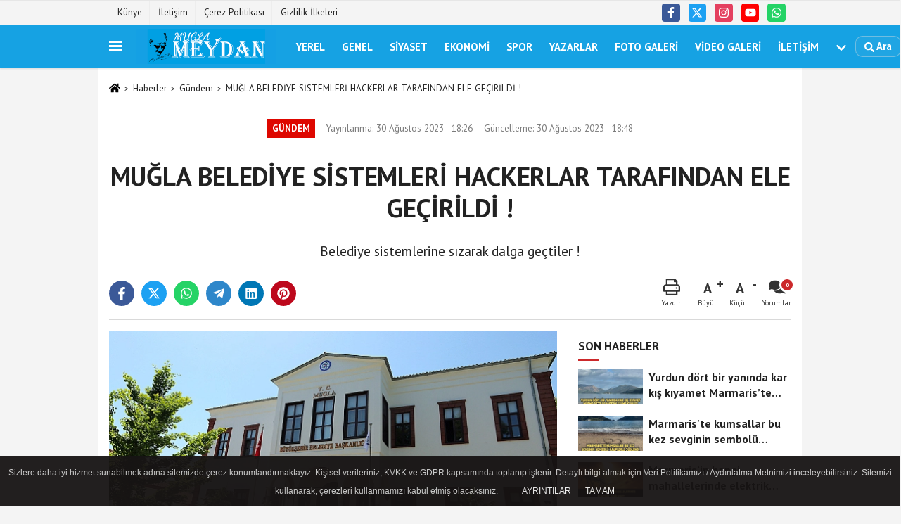

--- FILE ---
content_type: text/html; charset=UTF-8
request_url: https://www.muglameydan.com.tr/mugla-belediye-sistemleri-hackerlar-tarafindan-ele-gecirildi/5289/
body_size: 11149
content:
 <!DOCTYPE html> <html lang="tr-TR"><head> <meta name="format-detection" content="telephone=no"/> <meta id="meta-viewport" name="viewport" content="width=1200"> <meta charset="utf-8"> <title>MUĞLA BELEDİYE SİSTEMLERİ HACKERLAR TARAFINDAN ELE GEÇİRİLDİ ! - Gündem - Muğla Meydan</title> <meta name="title" content="MUĞLA BELEDİYE SİSTEMLERİ HACKERLAR TARAFINDAN ELE GEÇİRİLDİ ! - Gündem - Muğla Meydan"> <meta name="description" content="Belediye sistemlerine sızarak dalga geçtiler !"> <meta name="datePublished" content="2023-08-30T18:26:10+03:00"> <meta name="dateModified" content="2023-08-30T18:48:30+03:00"> <meta name="articleSection" content="news"> <link rel="canonical" href="https://www.muglameydan.com.tr/mugla-belediye-sistemleri-hackerlar-tarafindan-ele-gecirildi/5289/" /> <link rel="manifest" href="https://www.muglameydan.com.tr/manifest.json"> <meta name="robots" content="max-image-preview:large" /> <meta name="robots" content="max-snippet:160"> <link rel="amphtml" href="https://www.muglameydan.com.tr/amp/haber/mugla-belediye-sistemleri-hackerlar-tarafindan-ele-gecirildi/5289/"/> <link rel="image_src" type="image/jpeg" href="https://www.muglameydan.com.tr/images/haberler/2023/08/mugla-belediye-sistemleri-hackerlar-tarafindan-ele-gecirildi-5997.jpg"/> <meta http-equiv="content-language" content="tr"/> <meta name="content-language" content="tr"><meta name="apple-mobile-web-app-status-bar-style" content="#ebe7e6"><meta name="msapplication-navbutton-color" content="#ebe7e6"> <meta name="theme-color" content="#ebe7e6"/> <link rel="shortcut icon" type="image/x-icon" href="https://www.muglameydan.com.tr/favicon.ico"> <link rel="apple-touch-icon" href="https://www.muglameydan.com.tr/favicon.ico"> <meta property="og:site_name" content="https://www.muglameydan.com.tr" /> <meta property="og:type" content="article" /> <meta property="og:title" content="MUĞLA BELEDİYE SİSTEMLERİ HACKERLAR TARAFINDAN ELE GEÇİRİLDİ !" /> <meta property="og:url" content="https://www.muglameydan.com.tr/mugla-belediye-sistemleri-hackerlar-tarafindan-ele-gecirildi/5289/" /> <meta property="og:description" content="Belediye sistemlerine sızarak dalga geçtiler !"/> <meta property="og:image" content="https://www.muglameydan.com.tr/images/haberler/2023/08/mugla-belediye-sistemleri-hackerlar-tarafindan-ele-gecirildi-5997.jpg" /> <meta property="og:locale" content="tr_TR" /> <meta property="og:image:width" content="641" /> <meta property="og:image:height" content="380" /> <meta property="og:image:alt" content="MUĞLA BELEDİYE SİSTEMLERİ HACKERLAR TARAFINDAN ELE GEÇİRİLDİ !" /> <meta name="twitter:card" content="summary_large_image" /> <meta name="twitter:url" content="https://www.muglameydan.com.tr/mugla-belediye-sistemleri-hackerlar-tarafindan-ele-gecirildi/5289/" /> <meta name="twitter:title" content="MUĞLA BELEDİYE SİSTEMLERİ HACKERLAR TARAFINDAN ELE GEÇİRİLDİ !" /> <meta name="twitter:description" content="Belediye sistemlerine sızarak dalga geçtiler !" /> <meta name="twitter:image:src" content="https://www.muglameydan.com.tr/images/haberler/2023/08/mugla-belediye-sistemleri-hackerlar-tarafindan-ele-gecirildi-5997.jpg" /> <meta name="twitter:domain" content="https://www.muglameydan.com.tr" /> <link rel="alternate" type="application/rss+xml" title="MUĞLA BELEDİYE SİSTEMLERİ HACKERLAR TARAFINDAN ELE GEÇİRİLDİ !" href="https://www.muglameydan.com.tr/rss_gundem-haberleri_8.xml"/> <script type="text/javascript"> var facebookApp = ''; var facebookAppVersion = 'v10.0'; var twitter_username = ''; var reklamtime = "10000"; var domainname = "https://www.muglameydan.com.tr"; var splashcookie = null; var splashtime = null;	var _TOKEN = "5d64d24c7396b7c5905be5851140dc5f"; </script><link rel="preload" as="style" href="https://www.muglameydan.com.tr/template/prime/assets/css/app.css?v=2025090318314720250404141210" /><link rel="stylesheet" type="text/css" media='all' href="https://www.muglameydan.com.tr/template/prime/assets/css/app.css?v=2025090318314720250404141210"/> <link rel="preload" as="script" href="https://www.muglameydan.com.tr/template/prime/assets/js/app.js?v=2025090318314720250404141210" /><script src="https://www.muglameydan.com.tr/template/prime/assets/js/app.js?v=2025090318314720250404141210"></script> <script src="https://www.muglameydan.com.tr/template/prime/assets/js/sticky.sidebar.js?v=2025090318314720250404141210"></script> <script src="https://www.muglameydan.com.tr/template/prime/assets/js/libs/swiper/swiper.js?v=2025090318314720250404141210" defer></script> <script src="https://www.muglameydan.com.tr/template/prime/assets/js/print.min.js?v=2025090318314720250404141210" defer></script> <script src="https://www.muglameydan.com.tr/reg-sw.js?v=2025090318314720250404141210" defer></script> <script data-schema="organization" type="application/ld+json"> { "@context": "https://schema.org", "@type": "Organization", "name": "Muğla Meydan", "url": "https://www.muglameydan.com.tr", "logo": { "@type": "ImageObject",	"url": "https://www.muglameydan.com.tr/images/genel/Adsız-1.fw_3.png",	"width": 360, "height": 90}, "sameAs": [ "https://www.facebook.com/www.muglameydan.com.tr", "https://www.youtube.com/channel/UC_03q4Hal_O-AwEwUfw-sdQ", "https://twitter.com/muglameydan", "https://www.instagram.com/muglameydan/", "", "", "" ] } </script> <script type="application/ld+json"> { "@context": "https://schema.org", "@type": "BreadcrumbList",	"@id": "https://www.muglameydan.com.tr/mugla-belediye-sistemleri-hackerlar-tarafindan-ele-gecirildi/5289/#breadcrumb", "itemListElement": [{ "@type": "ListItem", "position": 1, "item": { "@id": "https://www.muglameydan.com.tr", "name": "Ana Sayfa" } }, { "@type": "ListItem", "position": 2, "item": {"@id": "https://www.muglameydan.com.tr/gundem-haberleri/","name": "Gündem" } }, { "@type": "ListItem", "position": 3, "item": { "@id": "https://www.muglameydan.com.tr/mugla-belediye-sistemleri-hackerlar-tarafindan-ele-gecirildi/5289/", "name": "MUĞLA BELEDİYE SİSTEMLERİ HACKERLAR TARAFINDAN ELE GEÇİRİLDİ !" } }] } </script> <script type="application/ld+json">{ "@context": "https://schema.org", "@type": "NewsArticle",	"inLanguage":"tr-TR", "mainEntityOfPage": { "@type": "WebPage", "@id": "https://www.muglameydan.com.tr/mugla-belediye-sistemleri-hackerlar-tarafindan-ele-gecirildi/5289/" }, "headline": "MUĞLA BELEDİYE SİSTEMLERİ HACKERLAR TARAFINDAN ELE GEÇİRİLDİ !", "name": "MUĞLA BELEDİYE SİSTEMLERİ HACKERLAR TARAFINDAN ELE GEÇİRİLDİ !", "articleBody": "Geçtiğimiz günlerde Muğla belediyesine ait yazılımlar wriase ve swoz isimli iki hacker tarafından hacklendi ! 
Belediye&#39;nin tüm sistemlerine erişimleri olan bu hackerlar belediye başkanı&#39;nın odasındaki kamerala erişim sağlayarak fotoğraf kareleri ile odasındaki yazıcıdan fotoğrafları çıkartarak altına ;
Sizi her an izliyoruz bizi aramayın biz her yerdeyiz ! 
Tarafımızca Tüm Sistemleriniz Hacklenmiştir !
ve kendi iletişim adreslerini ile
Mesajını bırakarak hacklediler ve olayla ilgili emniyet tarafından işlemler başlatıldı !
Muğla Meydan haberi olarak tüm gelişmeleri size aktarıyoruz.
 
", "articleSection": "Gündem",	"wordCount": 67,	"image": [{	"@type": "ImageObject",	"url": "https://www.muglameydan.com.tr/images/haberler/2023/08/mugla-belediye-sistemleri-hackerlar-tarafindan-ele-gecirildi-5997.jpg",	"height": 380,	"width": 641 }], "datePublished": "2023-08-30T18:26:10+03:00", "dateModified": "2023-08-30T18:48:30+03:00", "genre": "news",	"isFamilyFriendly":"True",	"publishingPrinciples":"https://www.muglameydan.com.tr/gizlilik-ilkesi.html",	"thumbnailUrl": "https://www.muglameydan.com.tr/images/haberler/2023/08/mugla-belediye-sistemleri-hackerlar-tarafindan-ele-gecirildi-5997.jpg", "typicalAgeRange": "7-", "keywords": "wriase,swoz,muğla,hacked",	"author": { "@type": "Person", "name": "Muğla Meydan",	"url": "https://www.muglameydan.com.tr/editor/mugla-meydan" }, "publisher": { "@type": "Organization", "name": "Muğla Meydan", "logo": { "@type": "ImageObject", "url": "https://www.muglameydan.com.tr/images/genel/Adsız-1.fw_3.png", "width": 360, "height": 90 } }, "description": "Belediye sistemlerine sızarak dalga geçtiler !"
} </script><meta name="yandex-verification" content="5b0eaafb53df8404" /><script async src="https://pagead2.googlesyndication.com/pagead/js/adsbygoogle.js?client=ca-pub-5332465972889243" crossorigin="anonymous"></script><!-- Google tag (gtag.js) --><script async src="https://www.googletagmanager.com/gtag/js?id=G-MV8NRF0RDY"></script><script> window.dataLayer = window.dataLayer || []; function gtag(){dataLayer.push(arguments);} gtag('js', new Date()); gtag('config', 'G-MV8NRF0RDY');</script></head><body class=""> <div class="container position-relative"><div class="sabit-reklam fixed-reklam"></div><div class="sabit-reklam sag-sabit fixed-reklam"></div></div> <div class="container-fluid d-md-block d-none header-border"><div class="container d-md-block d-none"><div class="row"><div class="col-md-7"><ul class="nav text-12 float-left"> <li><a class="nav-link-top" href="https://www.muglameydan.com.tr/kunye.html" title="Künye" >Künye</a></li><li><a class="nav-link-top" href="https://www.muglameydan.com.tr/iletisim.html" title="İletişim" >İletişim</a></li><li><a class="nav-link-top" href="https://www.muglameydan.com.tr/cerez-politikasi.html" title="Çerez Politikası" >Çerez Politikası</a></li><li><a class="nav-link-top" href="https://www.muglameydan.com.tr/gizlilik-ilkeleri.html" title="Gizlilik İlkeleri" >Gizlilik İlkeleri</a></li> </ul></div><div class="col-md-5"><div class="my-1 float-right"> <a href="https://www.facebook.com/www.muglameydan.com.tr" title="https://www.facebook.com/www.muglameydan.com.tr" target="_blank" rel="noopener" class="bg-facebook btn btn-icon-top rounded mr-2"><svg width="16" height="16" class="svg-wh"> <use xlink:href="https://www.muglameydan.com.tr/template/prime/assets/img/spritesvg.svg#facebook-f" /> </svg> </a> <a href="https://twitter.com/muglameydan" title="https://twitter.com/muglameydan" target="_blank" rel="noopener" class="bg-twitter btn btn-icon-top rounded mr-2"><svg width="16" height="16" class="svg-wh"> <use xlink:href="https://www.muglameydan.com.tr/template/prime/assets/img/spritesvg.svg#twitterx" /> </svg> </a> <a href="https://www.instagram.com/muglameydan/" title="https://www.instagram.com/muglameydan/" target="_blank" rel="noopener" class="bg-instagram btn btn-icon-top rounded mr-2"><svg width="16" height="16" class="svg-wh"> <use xlink:href="https://www.muglameydan.com.tr/template/prime/assets/img/spritesvg.svg#instagram" /> </svg> </a> <a href="https://www.youtube.com/channel/UC_03q4Hal_O-AwEwUfw-sdQ" title="https://www.youtube.com/channel/UC_03q4Hal_O-AwEwUfw-sdQ" target="_blank" rel="noopener" class="bg-youtube btn btn-icon-top rounded mr-2"><svg width="16" height="16" class="svg-wh"> <use xlink:href="https://www.muglameydan.com.tr/template/prime/assets/img/spritesvg.svg#youtube" /> </svg> </a> <a href="https://api.whatsapp.com/send?phone=905421964848" target="_blank" rel="noopener" class="bg-whatsapp btn btn-icon-top rounded mr-2" title="05421964848"><svg width="16" height="16" class="svg-wh"> <use xlink:href="https://www.muglameydan.com.tr/template/prime/assets/img/spritesvg.svg#whatsapp" /> </svg> </a> </div></div> </div> </div></div> <div class="header-border"></div> <nav class="d-print-none navbar navbar-expand-lg bg-white align-items-center header box-shadow-menu"> <div class="container"><div class="menu" data-toggle="modal" data-target="#menu-aside" data-toggle-class="modal-open-aside"> <span class="menu-item"></span> <span class="menu-item"></span> <span class="menu-item"></span> </div> <a class="navbar-brand logo align-items-center" href="https://www.muglameydan.com.tr" title="Muğla Meydan"><picture> <source data-srcset="https://www.muglameydan.com.tr/images/genel/Adsız-1.fw.png?v=2025090318314720250404141210" type="image/webp" class="img-fluid logoh"> <source data-srcset="https://www.muglameydan.com.tr/images/genel/Adsız-1.fw_3.png?v=2025090318314720250404141210" type="image/jpeg" class="img-fluid logoh"> <img src="https://www.muglameydan.com.tr/images/genel/Adsız-1.fw_3.png?v=2025090318314720250404141210" alt="Anasayfa" class="img-fluid logoh" width="100%" height="100%"></picture></a> <ul class="navbar-nav mr-auto font-weight-bolder nav-active-border bottom b-primary d-none d-md-flex"> <li class="nav-item text-uppercase"><a class="nav-link text-uppercase" href="https://www.muglameydan.com.tr/yerel/" title="Yerel" >Yerel</a></li><li class="nav-item text-uppercase"><a class="nav-link text-uppercase" href="https://www.muglameydan.com.tr/genel/" title="Genel" >Genel</a></li><li class="nav-item text-uppercase"><a class="nav-link text-uppercase" href="https://www.muglameydan.com.tr/siyaset-haberleri/" title="Siyaset" >Siyaset</a></li><li class="nav-item text-uppercase"><a class="nav-link text-uppercase" href="https://www.muglameydan.com.tr/ekonomi/" title="Ekonomi" >Ekonomi</a></li><li class="nav-item text-uppercase"><a class="nav-link text-uppercase" href="https://www.muglameydan.com.tr/spor/" title="Spor" >Spor</a></li><li class="nav-item dropdown dropdown-hover"><a class="nav-link text-uppercase" href="https://www.muglameydan.com.tr/kose-yazarlari/" >YAZARLAR</a></li><li class="nav-item dropdown dropdown-hover"><a class="nav-link text-uppercase" href="https://www.muglameydan.com.tr/foto-galeri/" >FOTO GALERİ</a></li><li class="nav-item dropdown dropdown-hover"><a class="nav-link text-uppercase" href="https://www.muglameydan.com.tr/video-galeri/" >VİDEO GALERİ</a></li><li class="nav-item dropdown dropdown-hover"><a class="nav-link text-uppercase" href="https://www.muglameydan.com.tr/iletisim.html" >İLETİŞİM</a></li> <li class="nav-item dropdown dropdown-hover"> <a title="tümü" href="#" class="nav-link text-uppercase"><svg width="16" height="16" class="svg-bl text-16"><use xlink:href="https://www.muglameydan.com.tr/template/prime/assets/img/sprite.svg#chevron-down"></use></svg></a> <div class="dropdown-menu px-2 py-2"> <a class="d-block p-1 text-nowrap nav-link" href="https://www.muglameydan.com.tr/asayis/" title="Asayiş">Asayiş</a> <a class="d-block p-1 text-nowrap nav-link" href="https://www.muglameydan.com.tr/kultur-sanat/" title="Kültür-Sanat">Kültür-Sanat</a> <a class="d-block p-1 text-nowrap nav-link" href="https://www.muglameydan.com.tr/saglik/" title="Sağlık">Sağlık</a> <a class="d-block p-1 text-nowrap nav-link" href="https://www.muglameydan.com.tr/magazin/" title="Magazin">Magazin</a> <a class="d-block p-1 text-nowrap nav-link" href="https://www.muglameydan.com.tr/gundem-haberleri/" title="Gündem">Gündem</a> <a class="d-block p-1 text-nowrap nav-link" href="https://www.muglameydan.com.tr/dunya/" title="Dünya">Dünya</a> <a class="d-block p-1 text-nowrap nav-link" href="https://www.muglameydan.com.tr/bilim-ve-teknoloji/" title="Bilim ve Teknoloji">Bilim ve Teknoloji</a> <a class="d-block p-1 text-nowrap nav-link" href="https://www.muglameydan.com.tr/egitim/" title="Eğitim">Eğitim</a> <a class="d-block p-1 text-nowrap nav-link" href="https://www.muglameydan.com.tr/cevre/" title="Çevre">Çevre</a> </div> </li> </ul> <ul class="navbar-nav ml-auto align-items-center font-weight-bolder"> <li class="nav-item"><a href="javascript:;" data-toggle="modal" data-target="#search-box" class="search-button nav-link py-1" title="Arama"><svg class="svg-bl" width="14" height="18"> <use xlink:href="https://www.muglameydan.com.tr/template/prime/assets/img/spritesvg.svg#search" /> </svg> <span> Ara</span></a></li> </ul> </div></nav></header> <div class="fixed-share bg-white box-shadow is-hidden align-items-center d-flex post-tools px-3"> <span class="bg-facebook post-share share-link" onClick="ShareOnFacebook('https://www.muglameydan.com.tr/mugla-belediye-sistemleri-hackerlar-tarafindan-ele-gecirildi/5289/');return false;" title="facebook"><svg width="18" height="18" class="svg-wh"><use xlink:href="https://www.muglameydan.com.tr/template/prime/assets/img/sprite.svg?v=1#facebook-f"></use></svg> </span> <span class="bg-twitter post-share share-link" onClick="ShareOnTwitter('https://www.muglameydan.com.tr/mugla-belediye-sistemleri-hackerlar-tarafindan-ele-gecirildi/5289/', 'tr', '', 'MUĞLA BELEDİYE SİSTEMLERİ HACKERLAR TARAFINDAN ELE GEÇİRİLDİ !')" title="twitter"><svg width="18" height="18" class="svg-wh"><use xlink:href="https://www.muglameydan.com.tr/template/prime/assets/img/sprite.svg?v=1#twitterx"></use></svg></span> <a rel="noopener" class="bg-whatsapp post-share share-link" href="https://api.whatsapp.com/send?text=MUĞLA BELEDİYE SİSTEMLERİ HACKERLAR TARAFINDAN ELE GEÇİRİLDİ ! https://www.muglameydan.com.tr/mugla-belediye-sistemleri-hackerlar-tarafindan-ele-gecirildi/5289/" title="whatsapp"><svg width="18" height="18" class="svg-wh"><use xlink:href="https://www.muglameydan.com.tr/template/prime/assets/img/sprite.svg?v=1#whatsapp"></use></svg></a> <a target="_blank" rel="noopener" class="bg-telegram post-share share-link" href="https://t.me/share/url?url=https://www.muglameydan.com.tr/mugla-belediye-sistemleri-hackerlar-tarafindan-ele-gecirildi/5289/&text=MUĞLA BELEDİYE SİSTEMLERİ HACKERLAR TARAFINDAN ELE GEÇİRİLDİ !" title="telegram"><svg width="18" height="18" class="svg-wh"><use xlink:href="https://www.muglameydan.com.tr/template/prime/assets/img/sprite.svg?v=1#telegram"></use></svg></a> <a target="_blank" rel="noopener" class="bg-linkedin post-share share-link" href="https://www.linkedin.com/shareArticle?url=https://www.muglameydan.com.tr/mugla-belediye-sistemleri-hackerlar-tarafindan-ele-gecirildi/5289/" title="linkedin"><svg width="18" height="18" class="svg-wh"><use xlink:href="https://www.muglameydan.com.tr/template/prime/assets/img/sprite.svg?v=1#linkedin"></use></svg></a> <a target="_blank" rel="noopener" class="bg-pinterest post-share share-link" href="https://pinterest.com/pin/create/button/?url=https://www.muglameydan.com.tr/mugla-belediye-sistemleri-hackerlar-tarafindan-ele-gecirildi/5289/&media=https://www.muglameydan.com.tr/images/haberler/2023/08/mugla-belediye-sistemleri-hackerlar-tarafindan-ele-gecirildi-5997.jpg&description=MUĞLA BELEDİYE SİSTEMLERİ HACKERLAR TARAFINDAN ELE GEÇİRİLDİ !" title="pinterest"><svg width="18" height="18" class="svg-wh"><use xlink:href="https://www.muglameydan.com.tr/template/prime/assets/img/sprite.svg?v=1#pinterest"></use></svg></a> <div class="ml-auto d-flex align-items-center"> <a href="javascript:;" class="font-buyut text-muted text-center font-button plus mr-2"> <span>A</span> <div class="text-10 font-weight-normal">Büyüt</div> </a> <a href="javascript:;" class="font-kucult text-muted text-center font-button mr-2"> <span>A</span> <div class="text-10 font-weight-normal">Küçült</div> </a> <a href="javascript:;" class="text-muted text-center position-relative scroll-go" data-scroll="yorumlar-5289" data-count="0"> <svg class="svg-gr" width="24" height="24"><use xlink:href="https://www.muglameydan.com.tr/template/prime/assets/img/sprite.svg?v=1#comments" /></svg> <div class="text-10">Yorumlar</div> </a> </div> </div> <div class="print-body" id="print-5289"> <div class="container py-1 bg-white"> <nav aria-label="breadcrumb"> <ol class="breadcrumb justify-content-left"> <li class="breadcrumb-item"><a href="https://www.muglameydan.com.tr" title="Ana Sayfa"><svg class="svg-br-2" width="16" height="16"><use xlink:href="https://www.muglameydan.com.tr/template/prime/assets/img/sprite.svg?v=1#home" /></svg></a></li> <li class="breadcrumb-item"><a href="https://www.muglameydan.com.tr/arsiv/" title="Arşiv">Haberler</a></li> <li class="breadcrumb-item"><a href="https://www.muglameydan.com.tr/gundem-haberleri/" title="Gündem">Gündem</a></li> <li class="breadcrumb-item active d-md-block d-none" aria-current="page"><a href="https://www.muglameydan.com.tr/mugla-belediye-sistemleri-hackerlar-tarafindan-ele-gecirildi/5289/" title="MUĞLA BELEDİYE SİSTEMLERİ HACKERLAR TARAFINDAN ELE GEÇİRİLDİ !">MUĞLA BELEDİYE SİSTEMLERİ HACKERLAR TARAFINDAN ELE GEÇİRİLDİ !</a></li> </ol> </nav> <div id="haberler"> <div class="haber-kapsa print-body" id="print-5289"> <div class="news-start"> <article id="haber-5289"> <div class="text-md-center" > <div class="text-muted text-sm py-2 d-md-flex align-items-center justify-content-center"> <div class="badge badge-lg text-uppercase bg-primary mr-3 my-2 " style="background:#de0700 !important;"> Gündem </div> <div class="d-md-block text-12 text-fade"><svg class="svg-gr-2 d-none" width="14" height="14"><use xlink:href="https://www.muglameydan.com.tr/template/prime/assets/img/sprite.svg?v=1#clock"></use></svg> Yayınlanma: 30 Ağustos 2023 - 18:26 </div> <div class="text-12 ml-md-3 text-fade"> Güncelleme: 30 Ağustos 2023 - 18:48</div> </div> <h1 class="text-36 post-title my-2 py-2 font-weight-bold"> MUĞLA BELEDİYE SİSTEMLERİ HACKERLAR TARAFINDAN ELE GEÇİRİLDİ ! </h1> <h2 class="text-2222 mb-0 my-2 py-2 font-weight-normal">Belediye sistemlerine sızarak dalga geçtiler !</h2> <div class="text-muted text-sm py-2 d-md-none align-items-center d-flex text-nowrap"> <div class="badge badge-lg text-uppercase bg-primary mr-3"> Gündem </div> <div class="text-12"> 30 Ağustos 2023 - 18:26 </div> <div class="ml-3 d-none d-md-block text-12"> Güncelleme: 30 Ağustos 2023 - 18:48 </div> </div> <div class="fix-socials_btm d-flex d-md-none"> <div class="post-tools"> <a rel="noopener" class="post-share share-link" href="https://www.muglameydan.com.tr" title="Ana Sayfa"><svg width="18" height="18" class="svg-wh"><use xlink:href="https://www.muglameydan.com.tr/template/prime/assets/img/sprite.svg?v=1#home"></use></svg></a> <span class="bg-facebook post-share share-link" onClick="ShareOnFacebook('https://www.muglameydan.com.tr/mugla-belediye-sistemleri-hackerlar-tarafindan-ele-gecirildi/5289/');return false;" title="facebook"><svg width="18" height="18" class="svg-wh"><use xlink:href="https://www.muglameydan.com.tr/template/prime/assets/img/sprite.svg?v=1#facebook-f"></use></svg> </span> <span class="bg-twitter post-share share-link" onClick="ShareOnTwitter('https://www.muglameydan.com.tr/mugla-belediye-sistemleri-hackerlar-tarafindan-ele-gecirildi/5289/', 'tr', '', 'MUĞLA BELEDİYE SİSTEMLERİ HACKERLAR TARAFINDAN ELE GEÇİRİLDİ !')" title="twitter"><svg width="18" height="18" class="svg-wh"><use xlink:href="https://www.muglameydan.com.tr/template/prime/assets/img/sprite.svg?v=1#twitterx"></use></svg> </span> <a target="_blank" rel="noopener" class="bg-whatsapp post-share share-link" href="https://api.whatsapp.com/send?text=MUĞLA BELEDİYE SİSTEMLERİ HACKERLAR TARAFINDAN ELE GEÇİRİLDİ ! https://www.muglameydan.com.tr/mugla-belediye-sistemleri-hackerlar-tarafindan-ele-gecirildi/5289/" title="whatsapp"><svg width="18" height="18" class="svg-wh"><use xlink:href="https://www.muglameydan.com.tr/template/prime/assets/img/sprite.svg?v=1#whatsapp"></use></svg></a> <a target="_blank" rel="noopener" class="bg-telegram post-share share-link" href="https://t.me/share/url?url=https://www.muglameydan.com.tr/mugla-belediye-sistemleri-hackerlar-tarafindan-ele-gecirildi/5289/&text=MUĞLA BELEDİYE SİSTEMLERİ HACKERLAR TARAFINDAN ELE GEÇİRİLDİ !" title="telegram"><svg width="18" height="18" class="svg-wh"><use xlink:href="https://www.muglameydan.com.tr/template/prime/assets/img/sprite.svg?v=1#telegram"></use></svg></a> <a target="_blank" rel="noopener" class="bg-linkedin post-share share-link" href="https://www.linkedin.com/shareArticle?url=https://www.muglameydan.com.tr/mugla-belediye-sistemleri-hackerlar-tarafindan-ele-gecirildi/5289/" title="linkedin"><svg width="18" height="18" class="svg-wh"><use xlink:href="https://www.muglameydan.com.tr/template/prime/assets/img/sprite.svg?v=1#linkedin"></use></svg></a> <a target="_blank" rel="noopener" class="bg-pinterest post-share share-link" href="https://pinterest.com/pin/create/button/?url=https://www.muglameydan.com.tr/mugla-belediye-sistemleri-hackerlar-tarafindan-ele-gecirildi/5289/&media=https://www.muglameydan.com.tr/images/haberler/2023/08/mugla-belediye-sistemleri-hackerlar-tarafindan-ele-gecirildi-5997.jpg&description=MUĞLA BELEDİYE SİSTEMLERİ HACKERLAR TARAFINDAN ELE GEÇİRİLDİ !" title="pinterest"><svg width="18" height="18" class="svg-wh"><use xlink:href="https://www.muglameydan.com.tr/template/prime/assets/img/sprite.svg?v=1#pinterest"></use></svg></a> <div class="ml-5 ml-auto d-flex align-items-center"> <a href="javascript:;" class="text-muted text-center position-relative scroll-go d-md-inline-block " data-scroll="yorumlar-5289" data-count="0"> <svg class="svg-gr" width="24" height="24"><use xlink:href="https://www.muglameydan.com.tr/template/prime/assets/img/sprite.svg?v=1#comments" /></svg> <div class="text-10">Yorumlar</div> </a> </div> </div></div> <div class="post-tools my-3 d-flex d-print-none flex-scroll flex-wrap"> <span class="bg-facebook post-share share-link" onClick="ShareOnFacebook('https://www.muglameydan.com.tr/mugla-belediye-sistemleri-hackerlar-tarafindan-ele-gecirildi/5289/');return false;" title="facebook"><svg width="18" height="18" class="svg-wh"><use xlink:href="https://www.muglameydan.com.tr/template/prime/assets/img/sprite.svg?v=1#facebook-f"></use></svg> </span> <span class="bg-twitter post-share share-link" onClick="ShareOnTwitter('https://www.muglameydan.com.tr/mugla-belediye-sistemleri-hackerlar-tarafindan-ele-gecirildi/5289/', 'tr', '', 'MUĞLA BELEDİYE SİSTEMLERİ HACKERLAR TARAFINDAN ELE GEÇİRİLDİ !')" title="twitter"><svg width="18" height="18" class="svg-wh"><use xlink:href="https://www.muglameydan.com.tr/template/prime/assets/img/sprite.svg?v=1#twitterx"></use></svg> </span> <a target="_blank" rel="noopener" class="bg-whatsapp post-share share-link" href="https://api.whatsapp.com/send?text=MUĞLA BELEDİYE SİSTEMLERİ HACKERLAR TARAFINDAN ELE GEÇİRİLDİ ! https://www.muglameydan.com.tr/mugla-belediye-sistemleri-hackerlar-tarafindan-ele-gecirildi/5289/" title="whatsapp"><svg width="18" height="18" class="svg-wh"><use xlink:href="https://www.muglameydan.com.tr/template/prime/assets/img/sprite.svg?v=1#whatsapp"></use></svg></a> <a target="_blank" rel="noopener" class="bg-telegram post-share share-link" href="https://t.me/share/url?url=https://www.muglameydan.com.tr/mugla-belediye-sistemleri-hackerlar-tarafindan-ele-gecirildi/5289/&text=MUĞLA BELEDİYE SİSTEMLERİ HACKERLAR TARAFINDAN ELE GEÇİRİLDİ !" title="telegram"><svg width="18" height="18" class="svg-wh"><use xlink:href="https://www.muglameydan.com.tr/template/prime/assets/img/sprite.svg?v=1#telegram"></use></svg></a> <a target="_blank" rel="noopener" class="bg-linkedin post-share share-link" href="https://www.linkedin.com/shareArticle?url=https://www.muglameydan.com.tr/mugla-belediye-sistemleri-hackerlar-tarafindan-ele-gecirildi/5289/" title="linkedin"><svg width="18" height="18" class="svg-wh"><use xlink:href="https://www.muglameydan.com.tr/template/prime/assets/img/sprite.svg?v=1#linkedin"></use></svg></a> <a target="_blank" rel="noopener" class="bg-pinterest post-share share-link" href="https://pinterest.com/pin/create/button/?url=https://www.muglameydan.com.tr/mugla-belediye-sistemleri-hackerlar-tarafindan-ele-gecirildi/5289/&media=https://www.muglameydan.com.tr/images/haberler/2023/08/mugla-belediye-sistemleri-hackerlar-tarafindan-ele-gecirildi-5997.jpg&description=MUĞLA BELEDİYE SİSTEMLERİ HACKERLAR TARAFINDAN ELE GEÇİRİLDİ !" title="pinterest"><svg width="18" height="18" class="svg-wh"><use xlink:href="https://www.muglameydan.com.tr/template/prime/assets/img/sprite.svg?v=1#pinterest"></use></svg></a> <div class="ml-5 ml-auto d-flex align-items-center"> <a href="javascript:;" class="text-muted text-center mr-4 printer d-none d-md-inline-block" name="print5289" id="5289" title="Yazdır"> <svg class="svg-gr" width="24" height="24"><use xlink:href="https://www.muglameydan.com.tr/template/prime/assets/img/sprite.svg?v=1#print" /></svg> <div class="text-10">Yazdır</div> </a> <a href="javascript:;" class="font-buyut text-muted text-center font-button plus mr-2"> <span>A</span> <div class="text-10 font-weight-normal">Büyüt</div> </a> <a href="javascript:;" class="font-kucult text-muted text-center font-button mr-2"> <span>A</span> <div class="text-10 font-weight-normal">Küçült</div> </a> <a href="javascript:;" class="text-muted text-center position-relative scroll-go d-none d-md-inline-block " data-scroll="yorumlar-5289" data-count="0"> <svg class="svg-gr" width="24" height="24"><use xlink:href="https://www.muglameydan.com.tr/template/prime/assets/img/sprite.svg?v=1#comments" /></svg> <div class="text-10">Yorumlar</div> </a> </div> </div> </div> <div class="border-bottom my-3"></div> <div class="row"> <div class="col-md-8"> <div class="lazy mb-4 responsive-image"> <a target="_blank" data-fancybox="image" href="https://www.muglameydan.com.tr/images/haberler/2023/08/mugla-belediye-sistemleri-hackerlar-tarafindan-ele-gecirildi-5997.jpg" title="MUĞLA BELEDİYE SİSTEMLERİ HACKERLAR TARAFINDAN ELE GEÇİRİLDİ !"><picture> <source data-srcset="https://www.muglameydan.com.tr/images/haberler/2023/08/mugla-belediye-sistemleri-hackerlar-tarafindan-ele-gecirildi-5997.webp" type="image/webp"> <source data-srcset="https://www.muglameydan.com.tr/images/haberler/2023/08/mugla-belediye-sistemleri-hackerlar-tarafindan-ele-gecirildi-5997.jpg" type="image/jpeg"> <img src="https://www.muglameydan.com.tr/template/prime/assets/img/641x380.jpg?v=2025090318314720250404141210" data-src="https://www.muglameydan.com.tr/images/haberler/2023/08/mugla-belediye-sistemleri-hackerlar-tarafindan-ele-gecirildi-5997.jpg" alt="MUĞLA BELEDİYE SİSTEMLERİ HACKERLAR TARAFINDAN ELE GEÇİRİLDİ !" class="img-fluid lazy" width="100%" height="100%"></picture></a> </div> <div class="post-body my-3"> <div class="detay" property="articleBody"> <strong>Geçtiğimiz günlerde<a class="text-18" href="https://www.muglameydan.com.tr/haber/muğla/" title="muğla"> muğla </a>belediyesine ait yazılımlar<a class="text-18" href="https://www.muglameydan.com.tr/haber/wriase/" title="wriase"> wriase </a>ve<a class="text-18" href="https://www.muglameydan.com.tr/haber/swoz/" title="swoz"> swoz </a>isimli iki hacker tarafından hacklendi ! </strong></p>Belediye'nin tüm sistemlerine erişimleri olan bu hackerlar belediye başkanı'nın odasındaki kamerala erişim sağlayarak fotoğraf kareleri ile odasındaki yazıcıdan fotoğrafları çıkartarak altına ;</p>Sizi her an izliyoruz bizi aramayın biz her yerdeyiz ! </p>Tarafımızca Tüm Sistemleriniz Hacklenmiştir !</p>ve kendi iletişim adreslerini ile</p>Mesajını bırakarak hacklediler ve olayla ilgili <strong>emniyet </strong>tarafından işlemler başlatıldı !</p><img alt="" src="https://i.ibb.co/Htbs5HC/siber-birim-1487007.jpg" style="width: 1280px; height: 720px;" /></p>Muğla Meydan haberi olarak tüm gelişmeleri size aktarıyoruz.</p> </p> </div> </div> <div class='py-3 '><a href="https://www.muglameydan.com.tr/haber/wriase/" class="pr-2" title="wriase"><span class="btn btn-outline-secondary btn-sm mb-2"># wriase</span></a><a href="https://www.muglameydan.com.tr/haber/swoz/" class="pr-2" title="swoz"><span class="btn btn-outline-secondary btn-sm mb-2"># swoz</span></a><a href="https://www.muglameydan.com.tr/haber/muğla/" class="pr-2" title="muğla"><span class="btn btn-outline-secondary btn-sm mb-2"># muğla</span></a><a href="https://www.muglameydan.com.tr/haber/hacked/" class="pr-2" title="hacked"><span class="btn btn-outline-secondary btn-sm mb-2"># hacked</span></a></div><div class="clearfixy"></div><div class="emojiler py-3" data-id="5289"></div><script> $(document).ready(function () {
$('.emojiler[data-id="'+5289+'"]').load('https://www.muglameydan.com.tr/template/prime/include/emoji.php?postid=5289&type=1');
});</script> <div class="my-3 py-1 d-print-none commenttab" id="yorumlar-5289"> <div class="b-t"> <div class="nav-active-border b-primary top"> <ul class="nav font-weight-bold align-items-center" id="myTab" role="tablist"> <li class="nav-item" role="tab" aria-selected="false"> <a class="nav-link py-3 active" id="comments-tab-5289" data-toggle="tab" href="#comments-5289"><span class="d-md-block text-16">YORUMLAR</span></a> </li> </ul> </div> </div> <div class="tab-content"> <div class="tab-pane show active" id="comments-5289"> <div class="my-3"> <div class="commentResult"></div> <form class="contact_form commentstyle" action="" onsubmit="return tumeva.commentSubmit(this)" name="yorum"> <div class="reply my-2" id="kim" style="display:none;"><strong> <span></span> </strong> adlı kullanıcıya cevap <a href="#" class="notlikeid reply-comment-cancel">x</a> </div> <div class="form-group"> <textarea onkeyup="textCounterJS(this.form.Yorum,this.form.remLensoz,1000);" id="yorum" type="text" minlength="10" name="Yorum" required="required" class="form-control pb-4" placeholder="Kanunlara aykırı, konuyla ilgisi olmayan, küfür içeren yorumlar onaylanmamaktadır.IP adresiniz kaydedilmektedir."></textarea> <label for="remLensoz"> <input autocomplete="off" class="commentbgr text-12 border-0 py-2 px-1" readonly id="remLensoz" name="remLensoz" type="text" maxlength="3" value="2000 karakter"/> </label> <script type="text/javascript"> function textCounterJS(field, cntfield, maxlimit) { if (field.value.length > maxlimit) field.value = field.value.substring(0, maxlimit); else cntfield.value = (maxlimit - field.value.length).toString().concat(' karakter'); } </script> </div> <div class="row"> <div class="col-md-6"> <div class="form-group"> <input autocomplete="off" type="text" maxlength="75" name="AdSoyad" class="form-control" id="adsoyad" required placeholder="Ad / Soyad"> </div> </div> </div> <input type="hidden" name="Baglanti" value="0" class="YorumId"/> <input type="hidden" name="Durum" value="YorumGonder"/> <input type="hidden" name="VeriId" value="5289"/> <input type="hidden" name="Tip" value="1"/> <input type="hidden" name="show" value="20260118"/> <input type="hidden" name="token" value="5d64d24c7396b7c5905be5851140dc5f"> <button id="send" type="submit" class="text-14 btn btn-sm btn-primary px-4 font-weight-bold"> Gönder</button> </form> </div> <!-- yorumlar --> </div> </div></div> <div class="heading d-print-none py-3">İlginizi Çekebilir</div><div class="row row-sm list-grouped d-print-none"> <div class="col-md-6"> <div class="list-item block"> <a href="https://www.muglameydan.com.tr/suleyman-akbulut-yerel-basinin-dekor-malzemesi-yapildigi-hicbir-platformda-yer-almayacagiz/15005/" title="Süleyman Akbulut, “Yerel basının dekor malzemesi yapıldığı hiçbir platformda yer almayacağız”"><picture> <source data-srcset="https://www.muglameydan.com.tr/images/haberler/2026/01/suleyman-akbulut-yerel-basinin-dekor-malzemesi-yapildigi-hicbir-platformda-yer-almayacagiz-2648-t.webp" type="image/webp" class="img-fluid"> <source data-srcset="https://www.muglameydan.com.tr/images/haberler/2026/01/suleyman-akbulut-yerel-basinin-dekor-malzemesi-yapildigi-hicbir-platformda-yer-almayacagiz-2648-t.jpg" type="image/jpeg" class="img-fluid"> <img src="https://www.muglameydan.com.tr/template/prime/assets/img/313x170.jpg?v=2025090318314720250404141210" data-src="https://www.muglameydan.com.tr/images/haberler/2026/01/suleyman-akbulut-yerel-basinin-dekor-malzemesi-yapildigi-hicbir-platformda-yer-almayacagiz-2648-t.jpg" alt="Süleyman Akbulut, “Yerel basının dekor malzemesi yapıldığı hiçbir platformda yer almayacağız”" class="img-fluid lazy maxh3" width="384" height="208"></picture></a> <div class="list-content"> <div class="list-body h-2x"><a href="https://www.muglameydan.com.tr/suleyman-akbulut-yerel-basinin-dekor-malzemesi-yapildigi-hicbir-platformda-yer-almayacagiz/15005/" title="Süleyman Akbulut, “Yerel basının dekor malzemesi yapıldığı hiçbir platformda yer almayacağız”" class="list-title mt-1">Süleyman Akbulut, “Yerel basının dekor malzemesi yapıldığı hiçbir platformda yer almayacağız”</a> </div> </div> </div> </div> <div class="col-md-6"> <div class="list-item block"> <a href="https://www.muglameydan.com.tr/sepet-orme-kursu-icin-kayitlar-basladi/14990/" title="SEPET ÖRME KURSU İÇİN KAYITLAR BAŞLADI"><picture> <source data-srcset="https://www.muglameydan.com.tr/images/haberler/2026/01/sepet-orme-kursu-icin-kayitlar-basladi-4995-t.webp" type="image/webp" class="img-fluid"> <source data-srcset="https://www.muglameydan.com.tr/images/haberler/2026/01/sepet-orme-kursu-icin-kayitlar-basladi-4995-t.jpg" type="image/jpeg" class="img-fluid"> <img src="https://www.muglameydan.com.tr/template/prime/assets/img/313x170.jpg?v=2025090318314720250404141210" data-src="https://www.muglameydan.com.tr/images/haberler/2026/01/sepet-orme-kursu-icin-kayitlar-basladi-4995-t.jpg" alt="SEPET ÖRME KURSU İÇİN KAYITLAR BAŞLADI" class="img-fluid lazy maxh3" width="384" height="208"></picture></a> <div class="list-content"> <div class="list-body h-2x"><a href="https://www.muglameydan.com.tr/sepet-orme-kursu-icin-kayitlar-basladi/14990/" title="SEPET ÖRME KURSU İÇİN KAYITLAR BAŞLADI" class="list-title mt-1">SEPET ÖRME KURSU İÇİN KAYITLAR BAŞLADI</a> </div> </div> </div> </div> <div class="col-md-6"> <div class="list-item block"> <a href="https://www.muglameydan.com.tr/zabita-ekipleri-2025-te-yogun-mesai-harcadi/14989/" title="ZABITA EKİPLERİ 2025’TE YOĞUN MESAİ HARCADI"><picture> <source data-srcset="https://www.muglameydan.com.tr/images/haberler/2026/01/zabita-ekipleri-2025-te-yogun-mesai-harcadi-7106-t.webp" type="image/webp" class="img-fluid"> <source data-srcset="https://www.muglameydan.com.tr/images/haberler/2026/01/zabita-ekipleri-2025-te-yogun-mesai-harcadi-7106-t.jpg" type="image/jpeg" class="img-fluid"> <img src="https://www.muglameydan.com.tr/template/prime/assets/img/313x170.jpg?v=2025090318314720250404141210" data-src="https://www.muglameydan.com.tr/images/haberler/2026/01/zabita-ekipleri-2025-te-yogun-mesai-harcadi-7106-t.jpg" alt="ZABITA EKİPLERİ 2025’TE YOĞUN MESAİ HARCADI" class="img-fluid lazy maxh3" width="384" height="208"></picture></a> <div class="list-content"> <div class="list-body h-2x"><a href="https://www.muglameydan.com.tr/zabita-ekipleri-2025-te-yogun-mesai-harcadi/14989/" title="ZABITA EKİPLERİ 2025’TE YOĞUN MESAİ HARCADI" class="list-title mt-1">ZABITA EKİPLERİ 2025’TE YOĞUN MESAİ HARCADI</a> </div> </div> </div> </div> <div class="col-md-6"> <div class="list-item block"> <a href="https://www.muglameydan.com.tr/kadem-mete-den-yeni-yil-mesaji/14974/" title="KADEM METE’DEN YENİ YIL MESAJI"><picture> <source data-srcset="https://www.muglameydan.com.tr/images/haberler/2025/12/kadem-mete-den-yeni-yil-mesaji-9866-t.webp" type="image/webp" class="img-fluid"> <source data-srcset="https://www.muglameydan.com.tr/images/haberler/2025/12/kadem-mete-den-yeni-yil-mesaji-9866-t.jpg" type="image/jpeg" class="img-fluid"> <img src="https://www.muglameydan.com.tr/template/prime/assets/img/313x170.jpg?v=2025090318314720250404141210" data-src="https://www.muglameydan.com.tr/images/haberler/2025/12/kadem-mete-den-yeni-yil-mesaji-9866-t.jpg" alt="KADEM METE’DEN YENİ YIL MESAJI" class="img-fluid lazy maxh3" width="384" height="208"></picture></a> <div class="list-content"> <div class="list-body h-2x"><a href="https://www.muglameydan.com.tr/kadem-mete-den-yeni-yil-mesaji/14974/" title="KADEM METE’DEN YENİ YIL MESAJI" class="list-title mt-1">KADEM METE’DEN YENİ YIL MESAJI</a> </div> </div> </div> </div> </div></div> <div class="col-md-4 d-print-none sidebar5289"><div class="heading my-2">Son Haberler</div> <div class="list-grid"> <a href="https://www.muglameydan.com.tr/yurdun-dort-bir-yaninda-kar-kis-kiyamet-marmaris-te-bahardan-kalma-gunler/15042/" title="Yurdun dört bir yanında kar kış kıyamet Marmaris’te bahardan kalma günler" class="list-item mb-0 py-2"> <picture> <source data-srcset="https://www.muglameydan.com.tr/images/haberler/2026/01/yurdun-dort-bir-yaninda-kar-kis-kiyamet-marmaris-te-bahardan-kalma-gunler-9031-t.webp" type="image/webp"> <source data-srcset="https://www.muglameydan.com.tr/images/haberler/2026/01/yurdun-dort-bir-yaninda-kar-kis-kiyamet-marmaris-te-bahardan-kalma-gunler-9031-t.jpg" type="image/jpeg"> <img src="https://www.muglameydan.com.tr/template/prime/assets/img/92x50-l.jpg?v=2025090318314720250404141210" data-src="https://www.muglameydan.com.tr/images/haberler/2026/01/yurdun-dort-bir-yaninda-kar-kis-kiyamet-marmaris-te-bahardan-kalma-gunler-9031-t.jpg" alt="Yurdun dört bir yanında kar kış kıyamet Marmaris’te bahardan kalma günler" class="img-fluid lazy w-92 mh-50px" width="92" height="50"></picture> <div class="list-content py-0 ml-2"> <div class="list-body h-2x"> <div class="list-title h-2x text-topnews text-15 lineblockh"> Yurdun dört bir yanında kar kış kıyamet Marmaris’te bahardan kalma... </div> </div> </div> </a> <a href="https://www.muglameydan.com.tr/marmaris-te-kumsallar-bu-kez-sevginin-sembolu-kalplerle-suslendi/15041/" title="Marmaris'te kumsallar bu kez sevginin sembolü kalplerle süslendi" class="list-item mb-0 py-2"> <picture> <source data-srcset="https://www.muglameydan.com.tr/images/haberler/2026/01/marmaris-te-kumsallar-bu-kez-sevginin-sembolu-kalplerle-suslendi-1541-t.webp" type="image/webp"> <source data-srcset="https://www.muglameydan.com.tr/images/haberler/2026/01/marmaris-te-kumsallar-bu-kez-sevginin-sembolu-kalplerle-suslendi-1541-t.jpg" type="image/jpeg"> <img src="https://www.muglameydan.com.tr/template/prime/assets/img/92x50-l.jpg?v=2025090318314720250404141210" data-src="https://www.muglameydan.com.tr/images/haberler/2026/01/marmaris-te-kumsallar-bu-kez-sevginin-sembolu-kalplerle-suslendi-1541-t.jpg" alt="Marmaris'te kumsallar bu kez sevginin sembolü kalplerle süslendi" class="img-fluid lazy w-92 mh-50px" width="92" height="50"></picture> <div class="list-content py-0 ml-2"> <div class="list-body h-2x"> <div class="list-title h-2x text-topnews text-15 lineblockh"> Marmaris'te kumsallar bu kez sevginin sembolü kalplerle süslendi </div> </div> </div> </a> <a href="https://www.muglameydan.com.tr/marmaris-in-hangi-mahallelerinde-elektrik-kesilecek/15040/" title="Marmaris’in hangi mahallelerinde elektrik kesilecek?" class="list-item mb-0 py-2"> <picture> <source data-srcset="https://www.muglameydan.com.tr/images/haberler/2026/01/marmaris-in-hangi-mahallelerinde-elektrik-kesilecek-465-t.webp" type="image/webp"> <source data-srcset="https://www.muglameydan.com.tr/images/haberler/2026/01/marmaris-in-hangi-mahallelerinde-elektrik-kesilecek-465-t.jpg" type="image/jpeg"> <img src="https://www.muglameydan.com.tr/template/prime/assets/img/92x50-l.jpg?v=2025090318314720250404141210" data-src="https://www.muglameydan.com.tr/images/haberler/2026/01/marmaris-in-hangi-mahallelerinde-elektrik-kesilecek-465-t.jpg" alt="Marmaris’in hangi mahallelerinde elektrik kesilecek?" class="img-fluid lazy w-92 mh-50px" width="92" height="50"></picture> <div class="list-content py-0 ml-2"> <div class="list-body h-2x"> <div class="list-title h-2x text-topnews text-15 lineblockh"> Marmaris’in hangi mahallelerinde elektrik kesilecek? </div> </div> </div> </a> <a href="https://www.muglameydan.com.tr/kamyonun-devrildigi-anlar-kameraya-yansidi/15039/" title="KAMYONUN DEVRİLDİĞİ ANLAR KAMERAYA YANSIDI" class="list-item mb-0 py-2"> <picture> <source data-srcset="https://www.muglameydan.com.tr/images/haberler/2026/01/kamyonun-devrildigi-anlar-kameraya-yansidi-5469-t.webp" type="image/webp"> <source data-srcset="https://www.muglameydan.com.tr/images/haberler/2026/01/kamyonun-devrildigi-anlar-kameraya-yansidi-5469-t.jpg" type="image/jpeg"> <img src="https://www.muglameydan.com.tr/template/prime/assets/img/92x50-l.jpg?v=2025090318314720250404141210" data-src="https://www.muglameydan.com.tr/images/haberler/2026/01/kamyonun-devrildigi-anlar-kameraya-yansidi-5469-t.jpg" alt="KAMYONUN DEVRİLDİĞİ ANLAR KAMERAYA YANSIDI" class="img-fluid lazy w-92 mh-50px" width="92" height="50"></picture> <div class="list-content py-0 ml-2"> <div class="list-body h-2x"> <div class="list-title h-2x text-topnews text-15 lineblockh"> KAMYONUN DEVRİLDİĞİ ANLAR KAMERAYA YANSIDI </div> </div> </div> </a> <a href="https://www.muglameydan.com.tr/nazim-hikmet-marmaris-te-notalar-ve-siirlerle-anildi/15038/" title="NAZIM HİKMET MARMARİS’TE NOTALAR VE ŞİİRLERLE ANILDI" class="list-item mb-0 py-2"> <picture> <source data-srcset="https://www.muglameydan.com.tr/images/haberler/2026/01/nazim-hikmet-marmaris-te-notalar-ve-siirlerle-anildi-1374-t.webp" type="image/webp"> <source data-srcset="https://www.muglameydan.com.tr/images/haberler/2026/01/nazim-hikmet-marmaris-te-notalar-ve-siirlerle-anildi-1374-t.jpg" type="image/jpeg"> <img src="https://www.muglameydan.com.tr/template/prime/assets/img/92x50-l.jpg?v=2025090318314720250404141210" data-src="https://www.muglameydan.com.tr/images/haberler/2026/01/nazim-hikmet-marmaris-te-notalar-ve-siirlerle-anildi-1374-t.jpg" alt="NAZIM HİKMET MARMARİS’TE NOTALAR VE ŞİİRLERLE ANILDI" class="img-fluid lazy w-92 mh-50px" width="92" height="50"></picture> <div class="list-content py-0 ml-2"> <div class="list-body h-2x"> <div class="list-title h-2x text-topnews text-15 lineblockh"> NAZIM HİKMET MARMARİS’TE NOTALAR VE ŞİİRLERLE ANILDI </div> </div> </div> </a> </div> </div> </div> <div style="display:none;"> <div id="news-nextprev" class="group" style="display: block;"> <div id="prevNewsUrl" class="leftNewsDetailArrow" data-url="https://www.muglameydan.com.tr/mugla-valisi-akbiyik-a-alkisi-hak-eden-vali-odulu/5288/"> <a href="https://www.muglameydan.com.tr/mugla-valisi-akbiyik-a-alkisi-hak-eden-vali-odulu/5288/" class="leftArrow prev"> <div class="leftTextImgWrap" style="display: none; opacity: 1;"> <div class="lText nwstle">MUĞLA VALİSİ AKBIYIK’A 'ALKIŞI HAK EDEN VALİ' ÖDÜLÜ</div> </div> </a> </div> <div id="nextNewsUrl" class="rightNewsDetailArrow" data-url="https://www.muglameydan.com.tr/mugla-valisi-akbiyik-a-alkisi-hak-eden-vali-odulu/5288/"> <a href="https://www.muglameydan.com.tr/mugla-valisi-akbiyik-a-alkisi-hak-eden-vali-odulu/5288/" class="rightArrow next"> <div class="rightTextImgWrap" style="display: none; opacity: 1;"> <div class="rText nwstle">MUĞLA VALİSİ AKBIYIK’A 'ALKIŞI HAK EDEN VALİ' ÖDÜLÜ</div> </div> </a> <a href="https://www.muglameydan.com.tr/mugla-valisi-akbiyik-a-alkisi-hak-eden-vali-odulu/5288/" id="sonrakiHaber"></a> </div> </div> <script> $(document).ready(function () { $('.sidebar5289').theiaStickySidebar({ additionalMarginTop: 70, additionalMarginBottom: 20 });}); </script> </div></article> </div> </div> </div> <div class="page-load-status"> <div class="loader-ellips infinite-scroll-request"> <span class="loader-ellips__dot"></span> <span class="loader-ellips__dot"></span> <span class="loader-ellips__dot"></span> <span class="loader-ellips__dot"></span> </div> <p class="infinite-scroll-last"></p> <p class="infinite-scroll-error"></p></div> </div> </div> </div> <div class="modal" id="search-box" data-backdrop="true" aria-hidden="true"> <div class="modal-dialog modal-lg modal-dialog-centered"> <div class="modal-content bg-transparent"> <div class="modal-body p-0"> <a href="javascript:;" data-dismiss="modal" title="Kapat" class="float-right ml-3 d-flex text-white mb-3 font-weight-bold"><svg class="svg-wh fa-4x" width="18" height="18"> <use xlink:href="https://www.muglameydan.com.tr/template/prime/assets/img/spritesvg.svg#times" /> </svg></a> <form role="search" action="https://www.muglameydan.com.tr/template/prime/search.php" method="post"> <input id="arama-input" required minlength="3" autocomplete="off" type="text" name="q" placeholder="Lütfen aramak istediğiniz kelimeyi yazınız." class="form-control py-3 px-4 border-0"> <input type="hidden" name="type" value="1" > <input type="hidden" name="token" value="c6e66e59147aecc26052ba41e675e499"></form> <div class="text-white mt-3 mx-3"></div> </div> </div> </div></div> <div class="modal fade" id="menu-aside" data-backdrop="true" aria-hidden="true"> <div class="modal-dialog modal-left w-xxl mobilmenuheader"> <div class="d-flex flex-column h-100"> <div class="navbar px-md-5 px-3 py-3 d-flex"> <a href="javascript:;" data-dismiss="modal" class="ml-auto"> <svg class="svg-w fa-3x" width="18" height="18"> <use xlink:href="https://www.muglameydan.com.tr/template/prime/assets/img/spritesvg.svg#times" /> </svg> </a> </div> <div class="px-md-5 px-3 py-2 scrollable hover flex"> <div class="nav flex-column"> <div class="nav-item"> <a class="nav-link pl-0 py-2" href="https://www.muglameydan.com.tr" title="Ana Sayfa">Ana Sayfa</a></div> <div class="nav-item"><a class="nav-link pl-0 py-2" href="https://www.muglameydan.com.tr/yerel/" title="Yerel" >Yerel</a></div><div class="nav-item"><a class="nav-link pl-0 py-2" href="https://www.muglameydan.com.tr/genel/" title="Genel" >Genel</a></div><div class="nav-item"><a class="nav-link pl-0 py-2" href="https://www.muglameydan.com.tr/siyaset-haberleri/" title="Siyaset" >Siyaset</a></div><div class="nav-item"><a class="nav-link pl-0 py-2" href="https://www.muglameydan.com.tr/ekonomi/" title="Ekonomi" >Ekonomi</a></div><div class="nav-item"><a class="nav-link pl-0 py-2" href="https://www.muglameydan.com.tr/spor/" title="Spor" >Spor</a></div><div class="nav-item"><a class="nav-link pl-0 py-2" href="https://www.muglameydan.com.tr/asayis/" title="Asayiş" >Asayiş</a></div><div class="nav-item"><a class="nav-link pl-0 py-2" href="https://www.muglameydan.com.tr/kultur-sanat/" title="Kültür-Sanat" >Kültür-Sanat</a></div><div class="nav-item"><a class="nav-link pl-0 py-2" href="https://www.muglameydan.com.tr/saglik/" title="Sağlık" >Sağlık</a></div><div class="nav-item"><a class="nav-link pl-0 py-2" href="https://www.muglameydan.com.tr/magazin/" title="Magazin" >Magazin</a></div><div class="nav-item"><a class="nav-link pl-0 py-2" href="https://www.muglameydan.com.tr/gundem-haberleri/" title="Gündem" >Gündem</a></div><div class="nav-item"><a class="nav-link pl-0 py-2" href="https://www.muglameydan.com.tr/dunya/" title="Dünya" >Dünya</a></div><div class="nav-item"><a class="nav-link pl-0 py-2" href="https://www.muglameydan.com.tr/bilim-ve-teknoloji/" title="Bilim ve Teknoloji" >Bilim ve Teknoloji</a></div><div class="nav-item"><a class="nav-link pl-0 py-2" href="https://www.muglameydan.com.tr/egitim/" title="Eğitim" >Eğitim</a></div><div class="nav-item"><a class="nav-link pl-0 py-2" href="https://www.muglameydan.com.tr/cevre/" title="Çevre" >Çevre</a></div> <div class="nav-item dropdown"><a class="nav-link pl-0 py-2" href="" data-toggle="dropdown" aria-haspopup="true" aria-expanded="false">YAZARLAR</a></div><div class="nav-item dropdown"><a class="nav-link pl-0 py-2" href="" data-toggle="dropdown" aria-haspopup="true" aria-expanded="false">FOTO GALERİ</a></div><div class="nav-item dropdown"><a class="nav-link pl-0 py-2" href="" data-toggle="dropdown" aria-haspopup="true" aria-expanded="false">VİDEO GALERİ</a></div><div class="nav-item dropdown"><a class="nav-link pl-0 py-2" href="" data-toggle="dropdown" aria-haspopup="true" aria-expanded="false">İLETİŞİM</a></div> <div class="nav-item"><a class="nav-link pl-0 py-2" href="https://www.muglameydan.com.tr/kose-yazarlari/" title="Köşe Yazarları">Köşe Yazarları</a></div> <div class="nav-item"> <a class="nav-link pl-0 py-2" href="https://www.muglameydan.com.tr/foto-galeri/" title=" Foto Galeri">Foto Galeri</a> </div> <div class="nav-item"> <a class="nav-link pl-0 py-2" href="https://www.muglameydan.com.tr/video-galeri/" title="Video Galeri">Video Galeri</a> </div> <div class="nav-item"><a class="nav-link pl-0 py-2" href="https://www.muglameydan.com.tr/biyografiler/" title="Biyografiler">Biyografiler</a></div> <div class="nav-item"><a class="nav-link pl-0 py-2" href="https://www.muglameydan.com.tr/kullanici-girisi/" >Üye Paneli</a></div> <div class="nav-item"><a class="nav-link pl-0 py-2" href="https://www.muglameydan.com.tr/gunun-haberleri/" title="Günün Haberleri">Günün Haberleri</a></div> <div class="nav-item"><a class="nav-link pl-0 py-2" href="https://www.muglameydan.com.tr/arsiv/" title="Arşiv"> Arşiv</a></div> <div class="nav-item"><a class="nav-link pl-0 py-2" href="https://www.muglameydan.com.tr/hava-durumu/" title="Hava Durumu">Hava Durumu</a> </div> <div class="nav-item"> <a class="nav-link pl-0 py-2" href="https://www.muglameydan.com.tr/gazete-mansetleri/" title="Gazete Manşetleri">Gazete Manşetleri</a> </div> <div class="nav-item"> <a class="nav-link pl-0 py-2" href="https://www.muglameydan.com.tr/nobetci-eczaneler/" title="Nöbetci Eczaneler">Nöbetci Eczaneler</a> </div> <div class="nav-item"> <a class="nav-link pl-0 py-2" href="https://www.muglameydan.com.tr/namaz-vakitleri/" title="Namaz Vakitleri">Namaz Vakitleri</a> </div> </div> </div> </div> </div></div><footer class="d-print-none"><div class="py-4 bg-white footer"> <div class="container py-1 text-13"> <div class="row"> <div class="col-md-4"> <ul class="list-unstyled l-h-2x text-13 nav"> <li class="col-6 col-md-6 mtf-1"><a href="https://www.muglameydan.com.tr/dunya/" title="Dünya">Dünya</a></li> <li class="col-6 col-md-6 mtf-1"><a href="https://www.muglameydan.com.tr/ekonomi/" title="Ekonomi">Ekonomi</a></li> <li class="col-6 col-md-6 mtf-1"><a href="https://www.muglameydan.com.tr/gundem-haberleri/" title="Gündem">Gündem</a></li> <li class="col-6 col-md-6 mtf-1"><a href="https://www.muglameydan.com.tr/kultur-sanat/" title="Kültür-Sanat">Kültür-Sanat</a></li> <li class="col-6 col-md-6 mtf-1"><a href="https://www.muglameydan.com.tr/magazin/" title="Magazin">Magazin</a></li> <li class="col-6 col-md-6 mtf-1"><a href="https://www.muglameydan.com.tr/saglik/" title="Sağlık">Sağlık</a></li> <li class="col-6 col-md-6 mtf-1"><a href="https://www.muglameydan.com.tr/siyaset-haberleri/" title="Siyaset">Siyaset</a></li> <li class="col-6 col-md-6 mtf-1"><a href="https://www.muglameydan.com.tr/spor/" title="Spor">Spor</a></li> </ul> </div> <div class="col-md-8"> <div class="row"> <div class="col-4 col-md-3"> <ul class="list-unstyled l-h-2x text-13"> <li class="mtf-1"><a href="https://www.muglameydan.com.tr/foto-galeri/" title=" Foto Galeri">Foto Galeri</a></li> <li class="mtf-1"><a href="https://www.muglameydan.com.tr/video-galeri/" title="Video Galeri">Video Galeri</a></li> <li class="mtf-1"><a href="https://www.muglameydan.com.tr/kose-yazarlari/" title="Köşe Yazarları">Köşe Yazarları</a></li> <li class="mtf-1"><a href="https://www.muglameydan.com.tr/biyografiler/" title="Biyografiler">Biyografiler</a></li> </ul> </div> <div class="col-6 col-md-3"> <ul class="list-unstyled l-h-2x text-13"> <li class="mtf-1"><a href="https://www.muglameydan.com.tr/kullanici-girisi/" >Üye Paneli</a></li> <li class="mtf-1"><a href="https://www.muglameydan.com.tr/gunun-haberleri/" title="Günün Haberleri">Günün Haberleri</a></li> <li class="mtf-1"><a href="https://www.muglameydan.com.tr/arsiv/" title="Arşiv"> Arşiv</a></li> </ul> </div> <div class="col-6 col-md-3"> <ul class="list-unstyled l-h-2x text-13"> <li class="mtf-1"> <a href="https://www.muglameydan.com.tr/hava-durumu/" title=" Hava Durumu"> Hava Durumu</a> </li> <li class="mtf-1"> <a href="https://www.muglameydan.com.tr/gazete-mansetleri/" title="Gazete Manşetleri">Gazete Manşetleri</a> </li> <li class="mtf-1"> <a href="https://www.muglameydan.com.tr/nobetci-eczaneler/" title="Nöbetci Eczaneler">Nöbetci Eczaneler</a> </li> <li class="mtf-1"> <a href="https://www.muglameydan.com.tr/namaz-vakitleri/" title="Namaz Vakitleri">Namaz Vakitleri</a> </li> </ul> </div> <div class="col-6 col-md-3"> </div> <div class="col-md-12 py-2"> <a href="https://www.facebook.com/www.muglameydan.com.tr" title="https://www.facebook.com/www.muglameydan.com.tr" target="_blank" rel="noopener" class="bg-facebook btn btn-icon rounded mr-2"><svg width="18" height="18" class="svg-wh"> <use xlink:href="https://www.muglameydan.com.tr/template/prime/assets/img/spritesvg.svg#facebook-f" /> </svg> </a> <a href="https://twitter.com/muglameydan" title="https://twitter.com/muglameydan" target="_blank" rel="noopener" class="bg-twitter btn btn-icon rounded mr-2"><svg width="18" height="18" class="svg-wh"> <use xlink:href="https://www.muglameydan.com.tr/template/prime/assets/img/spritesvg.svg#twitterx" /> </svg> </a> <a href="https://www.instagram.com/muglameydan/" title="https://www.instagram.com/muglameydan/" target="_blank" rel="noopener" class="bg-instagram btn btn-icon rounded mr-2"><svg width="18" height="18" class="svg-wh"> <use xlink:href="https://www.muglameydan.com.tr/template/prime/assets/img/spritesvg.svg#instagram" /> </svg> </a> <a href="https://www.youtube.com/channel/UC_03q4Hal_O-AwEwUfw-sdQ" title="https://www.youtube.com/channel/UC_03q4Hal_O-AwEwUfw-sdQ" target="_blank" rel="noopener" class="bg-youtube btn btn-icon rounded mr-2"><svg width="18" height="18" class="svg-wh"> <use xlink:href="https://www.muglameydan.com.tr/template/prime/assets/img/spritesvg.svg#youtube" /> </svg> </a> <a href="https://api.whatsapp.com/send?phone=905421964848" target="_blank" rel="noopener" class="bg-whatsapp btn btn-icon rounded mr-2" title="05421964848"><svg width="18" height="18" class="svg-wh"> <use xlink:href="https://www.muglameydan.com.tr/template/prime/assets/img/spritesvg.svg#whatsapp" /> </svg> </a> </div> </div> <div class="col-4 col-md-4"> </div> </div> </div> </div> <hr> <div class="container"> <div class="row"> <div class="col-md-12"> <ul class="nav mb-1 justify-content-center text-13"> <li><a class="nav-link pl-0" href="https://www.muglameydan.com.tr/rss.html" title="RSS" target="_blank" rel="noopener">Rss</a></li> <li><a class="nav-link pl-0" href="https://www.muglameydan.com.tr/kunye.html" title="Künye" >Künye</a></li><li><a class="nav-link pl-0" href="https://www.muglameydan.com.tr/iletisim.html" title="İletişim" >İletişim</a></li><li><a class="nav-link pl-0" href="https://www.muglameydan.com.tr/cerez-politikasi.html" title="Çerez Politikası" >Çerez Politikası</a></li><li><a class="nav-link pl-0" href="https://www.muglameydan.com.tr/gizlilik-ilkeleri.html" title="Gizlilik İlkeleri" >Gizlilik İlkeleri</a></li> </ul> <div class="text-12"><p class="text-center">Sitemizde bulunan yazı , video, fotoğraf ve haberlerin her hakkı saklıdır.<br>İzinsiz veya kaynak gösterilemeden kullanılamaz.</p></div> <p class="text-center text-12"><a href="https://www.tumeva.com" class="nav-link pl-0" title="https://www.tumeva.com" target="_blank" rel="noopener">Yazılım: Tumeva Bilişim</a></p> </div> </div> </div></div> <script type="text/javascript" src="https://www.muglameydan.com.tr/template/prime/assets/js/jquery.cookie-alert.js?v=2025090318314720250404141210" defer="defer"></script> <script> document.addEventListener('DOMContentLoaded', function (event) { window.cookieChoices && cookieChoices.showCookieConsentBar && cookieChoices.showCookieConsentBar( (window.cookieOptions && cookieOptions.msg) || "Sizlere daha iyi hizmet sunabilmek adına sitemizde çerez konumlandırmaktayız. Kişisel verileriniz, KVKK ve GDPR kapsamında toplanıp işlenir. Detaylı bilgi almak için Veri Politikamızı / Aydınlatma Metnimizi inceleyebilirsiniz. Sitemizi kullanarak, çerezleri kullanmamızı kabul etmiş olacaksınız.", (window.cookieOptions && cookieOptions.close) || "Tamam", (window.cookieOptions && cookieOptions.learn) || "Ayrıntılar",
(window.cookieOptions && cookieOptions.link) || 'https://www.muglameydan.com.tr/cerez-politikasi.html'); }); </script> <a href="#" class="scrollup"><svg width="20" height="20" class="svg-wh"><use xlink:href="https://www.muglameydan.com.tr/template/prime/assets/img/spritesvg.svg#arrow-up"></use></svg></a> <script>$('.mb20').on('load', function() { $(this).css('cssText', 'height: '+this.contentDocument.body.scrollHeight+'px !important'); }); $('.post-body img').not('#reklam img').each(function() {	$(this).addClass('lazy'); $(this).attr({ "data-src": $(this).attr('src') }) .removeAttr('src');
});</script> <script src="https://www.muglameydan.com.tr/template/prime/assets/js/infinite-scroll.pkgd.min.js?v=2025090318314720250404141210" defer></script> <script> var PRIME = {"settings": { "analytics": "UA-237099861-1" } }; $(document).ready(function () { $infinityContainer = $('#haberler').infiniteScroll({ path: function() { return $('.haber-kapsa').last().find('#sonrakiHaber').attr('href'); }, append: '.haber-kapsa', prefill: true, historyTitle: true, history: 'push',	status: '.page-load-status', });
if ($infinityContainer) { $infinityContainer.on('history.infiniteScroll', function(event, title, path) {
$(".scroll-go").click(function() { var e = $(this).attr("data-scroll"); $("html, body").animate({ scrollTop: $("#" + e).offset().top }, 1e3) }); $("article").addClass("my-3"); $(".news-start").addClass("border-bottom");	$('.mb20').on('load', function() { $(this).css('cssText', 'height: '+this.contentDocument.body.scrollHeight+'px !important'); }); gtag('config', PRIME.settings.analytics, { 'page_path': window.location.pathname }); }); }	}); //	// </script> <script> var tumeva = tumeva || {}; $(document).ready(function () { $(document).on('focus', '.yorumComment', function () { $(".commentox").css('display', 'block'); }); tumeva = $.extend(tumeva, { commentInit: function () { this.replyCommentInit(); }, replyCommentInit: function () { $(document).on('click', '.reply-comment', function (elem) { var $elem = $(this), $form = $('#comments-' + $elem.data('id')); $form.find('.reply').show(); $form.find('.reply strong').html($elem.data('name')); $form.find('input[name=Baglanti]').val($elem.data('comment-id')); elem.preventDefault(); }); $(document).on('click', '.reply-comment-cancel', function (elem) { var $elem = $(this); $elem.closest('form').find('.reply').hide(); $elem.closest('form').find('input[name=Baglanti]').val(0); elem.preventDefault(); }); }, commentSubmit: function (elem) { var $form = $(elem); if (tumeva.inputCommentCheck($form)) return false; tumeva.sendComment($form); return false; }, sendComment: function (form) { var resultDiv = form.find('.commentResult'); $.ajax({ type: "POST", url: "https://www.muglameydan.com.tr/template/prime/include/ajaxcomment.php", data: form.serialize(), success: function (response) {	$('.commentResult').html(response); form.each(function () { this.reset(); }); form.find('.reply').hide(); form.find('input[name=Baglanti]').val(0); }, error: function () { resultDiv.html("Sistemsel hata oluştu. Lütfen daha sonra tekrar deneyiniz"); } }); }, inputCommentCheck: function (form) { var error = false; form.find('.minput').each(function (index) { $(this).removeClass('requiredx').parent().find("span").remove(); if ($(this).val() == "") { $(this).addClass('requiredx'); $(this).parent().append('<span class="commentstyledanger">* Zorunlu alan</span>'); error = true; } }); return error; }, commentLike: function (id, url) { $.ajax({ type: 'POST', url: url, data: 'id=' + id, success: function (response) { $('span#like' + id).html(response); } }); return false; }, commentNotLike: function (id, url) { $.ajax({ type: 'POST', url: url, data: 'id=' + id, success: function (response) { $('span#notlike' + id).html(response); } }); return false; } }); tumeva.commentInit(); }); </script> <script async src="https://www.googletagmanager.com/gtag/js?id=UA-237099861-1"></script><script> window.dataLayer = window.dataLayer || []; function gtag(){dataLayer.push(arguments);} gtag('js', new Date()); gtag('config', 'UA-237099861-1');</script> <script defer src="https://static.cloudflareinsights.com/beacon.min.js/vcd15cbe7772f49c399c6a5babf22c1241717689176015" integrity="sha512-ZpsOmlRQV6y907TI0dKBHq9Md29nnaEIPlkf84rnaERnq6zvWvPUqr2ft8M1aS28oN72PdrCzSjY4U6VaAw1EQ==" data-cf-beacon='{"version":"2024.11.0","token":"ef598a01015f4da5aaeea15078337c75","r":1,"server_timing":{"name":{"cfCacheStatus":true,"cfEdge":true,"cfExtPri":true,"cfL4":true,"cfOrigin":true,"cfSpeedBrain":true},"location_startswith":null}}' crossorigin="anonymous"></script>
</body></html>

--- FILE ---
content_type: text/html; charset=utf-8
request_url: https://www.google.com/recaptcha/api2/aframe
body_size: 267
content:
<!DOCTYPE HTML><html><head><meta http-equiv="content-type" content="text/html; charset=UTF-8"></head><body><script nonce="aYyGhm8s-6H_TW6iWZYjwQ">/** Anti-fraud and anti-abuse applications only. See google.com/recaptcha */ try{var clients={'sodar':'https://pagead2.googlesyndication.com/pagead/sodar?'};window.addEventListener("message",function(a){try{if(a.source===window.parent){var b=JSON.parse(a.data);var c=clients[b['id']];if(c){var d=document.createElement('img');d.src=c+b['params']+'&rc='+(localStorage.getItem("rc::a")?sessionStorage.getItem("rc::b"):"");window.document.body.appendChild(d);sessionStorage.setItem("rc::e",parseInt(sessionStorage.getItem("rc::e")||0)+1);localStorage.setItem("rc::h",'1768714173725');}}}catch(b){}});window.parent.postMessage("_grecaptcha_ready", "*");}catch(b){}</script></body></html>